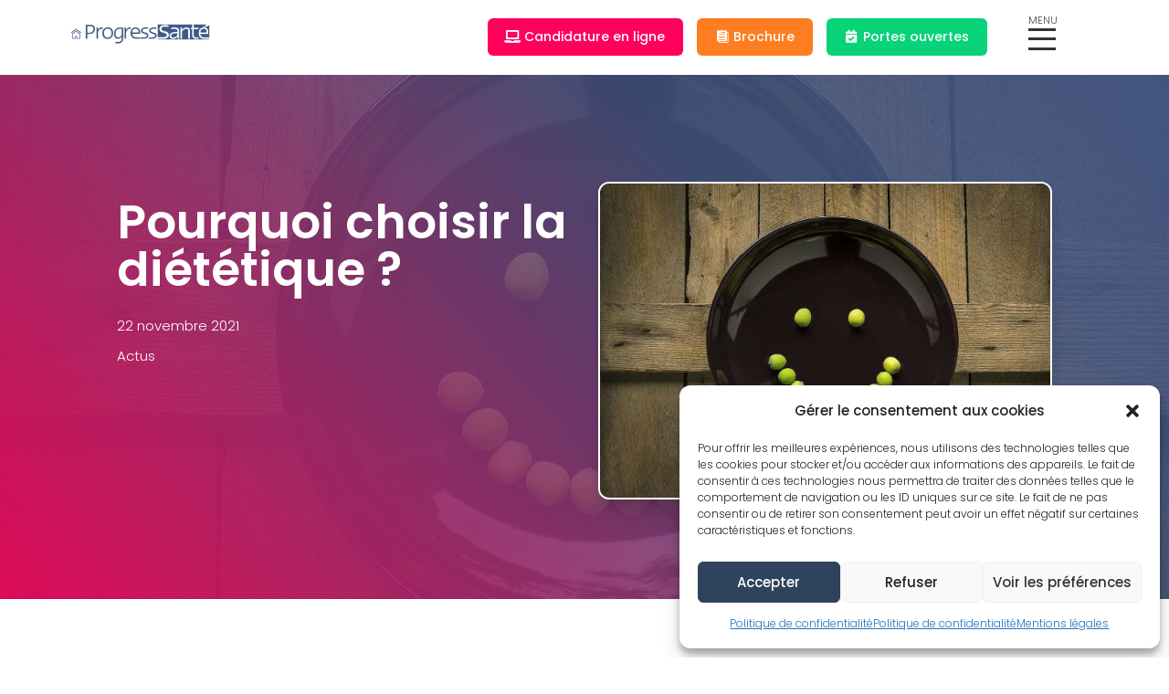

--- FILE ---
content_type: image/svg+xml
request_url: https://www.progress-sante.com/wp-content/uploads/2024/11/logo_progress_sante.svg
body_size: 23397
content:
<svg width="215" height="34" viewBox="0 0 215 34" fill="none" xmlns="http://www.w3.org/2000/svg" xmlns:xlink="http://www.w3.org/1999/xlink">
<rect x="0.5" y="0.71875" width="214" height="33" fill="url(#pattern0_2172_141)" style="mix-blend-mode:luminosity"/>
<defs>
<pattern id="pattern0_2172_141" patternContentUnits="objectBoundingBox" width="1" height="1">
<use xlink:href="#image0_2172_141" transform="matrix(0.002 0 0 0.0129697 0 -0.00581818)"/>
</pattern>
<image id="image0_2172_141" width="500" height="78" xlink:href="[data-uri]"/>
</defs>
</svg>


--- FILE ---
content_type: image/svg+xml
request_url: https://www.progress-sante.com/wp-content/uploads/2024/11/marker.svg
body_size: 602
content:
<svg id="Layer_1" enable-background="new 0 0 64 64" viewBox="0 0 64 64" xmlns="http://www.w3.org/2000/svg" width="300" height="300" version="1.1" xmlns:xlink="http://www.w3.org/1999/xlink" xmlns:svgjs="http://svgjs.dev/svgjs"><g width="100%" height="100%" transform="matrix(1,0,0,1,0,0)"><path d="m33 6c-11.5795898 0-21 9.4204102-21 21s9.4204102 21 21 21 21-9.4204102 21-21-9.4204102-21-21-21zm0 40c-10.4765625 0-19-8.5234375-19-19s8.5234375-19 19-19 19 8.5234375 19 19-8.5234375 19-19 19zm25-19c0-13.7851562-11.2148437-25-25-25s-25 11.2148438-25 25c0 11.78125 8.2724609 21.9838867 19.7373047 24.4399414l4.6690674 8.5600586h-5.4063721v2h12v-2h-5.4063721l4.6690674-8.5600586c11.4648438-2.4560547 19.7373047-12.6586914 19.7373047-24.4399414zm-21.0454102 22.6616211-3.9545898 7.25-3.9545898-7.25-.4619141-.0898438c-10.7680664-2.0942382-18.5834961-11.586914-18.5834961-22.5717773 0-12.6821289 10.3178711-23 23-23s23 10.3178711 23 23c0 10.9848633-7.8154297 20.4775391-18.5834961 22.5717773zm-12.3305664-24.1000977-.6381836 10.7373047 10.7084961-1.0117188 9.9824219-10.3374023-10.0712891-9.7250977zm9.1455079 7.803711-7.6489258.7226563.4555664-7.6689453 4.605835-4.7694702 7.1934204 6.9464722zm8.0791015-8.3657227-2.0838013 2.1577148-7.1934814-6.9465332 2.0839233-2.157959z" fill="#ffffff" fill-opacity="1" data-original-color="#000000ff" stroke="none" stroke-opacity="1"/></g></svg>